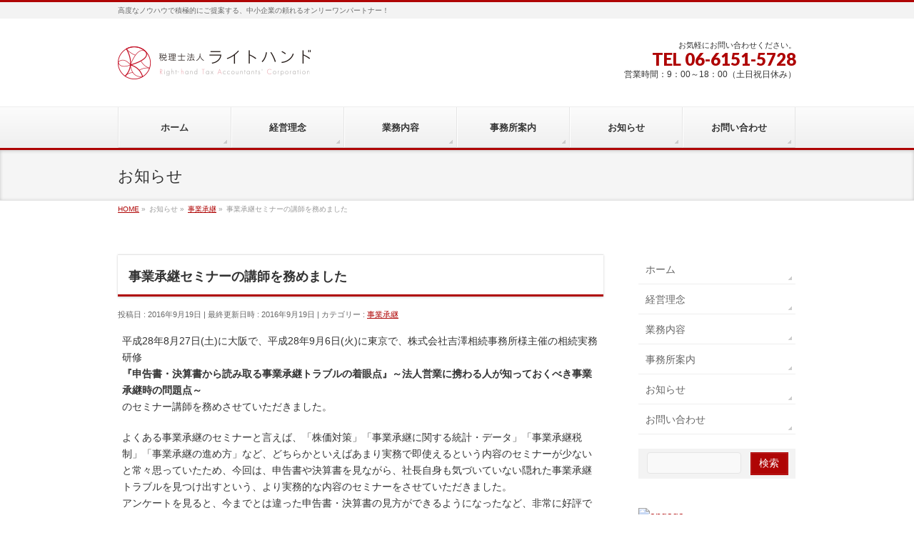

--- FILE ---
content_type: text/html; charset=UTF-8
request_url: http://right-hand.or.jp/jigyoushoukei/575/
body_size: 27259
content:
<!DOCTYPE html>
<!--[if IE]>
<meta http-equiv="X-UA-Compatible" content="IE=Edge">
<![endif]-->
<html xmlns:fb="http://ogp.me/ns/fb#" lang="ja">
<head>
<meta charset="UTF-8" />
<link rel="start" href="http://right-hand.or.jp" title="HOME" />

<meta id="viewport" name="viewport" content="width=device-width, initial-scale=1">
<title>事業承継セミナーの講師を務めました | 税理士法人ライトハンド</title>
<!--[if lt IE 9]><script src="http://right-hand.or.jp/wp-content/themes/biz-vektor/js/html5.js"></script><![endif]-->
<meta name="keywords" content="大阪,豊中,梅田,税理士,会計,税務,財務,相続,事業継承,組織再編" />

<!-- All in One SEO Pack 2.5 by Michael Torbert of Semper Fi Web Design[336,374] -->
<link rel="canonical" href="http://right-hand.or.jp/jigyoushoukei/575/" />
			<script type="text/javascript" >
				window.ga=window.ga||function(){(ga.q=ga.q||[]).push(arguments)};ga.l=+new Date;
				ga('create', 'UA-106559310-1', 'auto');
				// Plugins
				
				ga('send', 'pageview');
			</script>
			<script async src="https://www.google-analytics.com/analytics.js"></script>
			<!-- /all in one seo pack -->
<link rel='dns-prefetch' href='//maxcdn.bootstrapcdn.com' />
<link rel='dns-prefetch' href='//fonts.googleapis.com' />
<link rel='dns-prefetch' href='//s.w.org' />
<link rel="alternate" type="application/rss+xml" title="税理士法人ライトハンド &raquo; フィード" href="http://right-hand.or.jp/feed/" />
<link rel="alternate" type="application/rss+xml" title="税理士法人ライトハンド &raquo; コメントフィード" href="http://right-hand.or.jp/comments/feed/" />
<meta name="description" content="平成28年8月27日(土)に大阪で、平成28年9月6日(火)に東京で、株式会社吉澤相続事務所様主催の相続実務研修『申告書・決算書から読み取る事業承継トラブルの着眼点』～法人営業に携わる人が知っておくべき事業承継時の問題点～のセミナー講師を務めさせていただきました。よくある事業承継のセミナーと言えば、「株価対策」「事業承継に関する統計・データ」「事業承継税制」「事業承継の進め方」など、どちらかといえばあまり実務で即使えるという内容のセミナーが少ないと常々思っていたため、" />
<style type="text/css">.keyColorBG,.keyColorBGh:hover,.keyColor_bg,.keyColor_bg_hover:hover{background-color: #af0505;}.keyColorCl,.keyColorClh:hover,.keyColor_txt,.keyColor_txt_hover:hover{color: #af0505;}.keyColorBd,.keyColorBdh:hover,.keyColor_border,.keyColor_border_hover:hover{border-color: #af0505;}.color_keyBG,.color_keyBGh:hover,.color_key_bg,.color_key_bg_hover:hover{background-color: #af0505;}.color_keyCl,.color_keyClh:hover,.color_key_txt,.color_key_txt_hover:hover{color: #af0505;}.color_keyBd,.color_keyBdh:hover,.color_key_border,.color_key_border_hover:hover{border-color: #af0505;}</style>
		<script type="text/javascript">
			window._wpemojiSettings = {"baseUrl":"https:\/\/s.w.org\/images\/core\/emoji\/11\/72x72\/","ext":".png","svgUrl":"https:\/\/s.w.org\/images\/core\/emoji\/11\/svg\/","svgExt":".svg","source":{"concatemoji":"http:\/\/right-hand.or.jp\/wp-includes\/js\/wp-emoji-release.min.js?ver=4.9.26"}};
			!function(e,a,t){var n,r,o,i=a.createElement("canvas"),p=i.getContext&&i.getContext("2d");function s(e,t){var a=String.fromCharCode;p.clearRect(0,0,i.width,i.height),p.fillText(a.apply(this,e),0,0);e=i.toDataURL();return p.clearRect(0,0,i.width,i.height),p.fillText(a.apply(this,t),0,0),e===i.toDataURL()}function c(e){var t=a.createElement("script");t.src=e,t.defer=t.type="text/javascript",a.getElementsByTagName("head")[0].appendChild(t)}for(o=Array("flag","emoji"),t.supports={everything:!0,everythingExceptFlag:!0},r=0;r<o.length;r++)t.supports[o[r]]=function(e){if(!p||!p.fillText)return!1;switch(p.textBaseline="top",p.font="600 32px Arial",e){case"flag":return s([55356,56826,55356,56819],[55356,56826,8203,55356,56819])?!1:!s([55356,57332,56128,56423,56128,56418,56128,56421,56128,56430,56128,56423,56128,56447],[55356,57332,8203,56128,56423,8203,56128,56418,8203,56128,56421,8203,56128,56430,8203,56128,56423,8203,56128,56447]);case"emoji":return!s([55358,56760,9792,65039],[55358,56760,8203,9792,65039])}return!1}(o[r]),t.supports.everything=t.supports.everything&&t.supports[o[r]],"flag"!==o[r]&&(t.supports.everythingExceptFlag=t.supports.everythingExceptFlag&&t.supports[o[r]]);t.supports.everythingExceptFlag=t.supports.everythingExceptFlag&&!t.supports.flag,t.DOMReady=!1,t.readyCallback=function(){t.DOMReady=!0},t.supports.everything||(n=function(){t.readyCallback()},a.addEventListener?(a.addEventListener("DOMContentLoaded",n,!1),e.addEventListener("load",n,!1)):(e.attachEvent("onload",n),a.attachEvent("onreadystatechange",function(){"complete"===a.readyState&&t.readyCallback()})),(n=t.source||{}).concatemoji?c(n.concatemoji):n.wpemoji&&n.twemoji&&(c(n.twemoji),c(n.wpemoji)))}(window,document,window._wpemojiSettings);
		</script>
		<style type="text/css">
img.wp-smiley,
img.emoji {
	display: inline !important;
	border: none !important;
	box-shadow: none !important;
	height: 1em !important;
	width: 1em !important;
	margin: 0 .07em !important;
	vertical-align: -0.1em !important;
	background: none !important;
	padding: 0 !important;
}
</style>
<link rel='stylesheet' id='contact-form-7-css'  href='http://right-hand.or.jp/wp-content/plugins/contact-form-7/includes/css/styles.css?ver=5.0.1' type='text/css' media='all' />
<link rel='stylesheet' id='Biz_Vektor_common_style-css'  href='http://right-hand.or.jp/wp-content/themes/biz-vektor/css/bizvektor_common_min.css?ver=1.9.14' type='text/css' media='all' />
<link rel='stylesheet' id='Biz_Vektor_Design_style-css'  href='http://right-hand.or.jp/wp-content/themes/biz-vektor/design_skins/002/002.css?ver=1.9.14' type='text/css' media='all' />
<link rel='stylesheet' id='Biz_Vektor_plugin_sns_style-css'  href='http://right-hand.or.jp/wp-content/themes/biz-vektor/plugins/sns/style_bizvektor_sns.css?ver=4.9.26' type='text/css' media='all' />
<link rel='stylesheet' id='Biz_Vektor_add_font_awesome-css'  href='//maxcdn.bootstrapcdn.com/font-awesome/4.3.0/css/font-awesome.min.css?ver=4.9.26' type='text/css' media='all' />
<link rel='stylesheet' id='Biz_Vektor_add_web_fonts-css'  href='//fonts.googleapis.com/css?family=Droid+Sans%3A700%7CLato%3A900%7CAnton&#038;ver=4.9.26' type='text/css' media='all' />
<script type='text/javascript' src='http://right-hand.or.jp/wp-includes/js/jquery/jquery.js?ver=1.12.4'></script>
<script type='text/javascript' src='http://right-hand.or.jp/wp-includes/js/jquery/jquery-migrate.min.js?ver=1.4.1'></script>
<link rel='https://api.w.org/' href='http://right-hand.or.jp/wp-json/' />
<link rel="EditURI" type="application/rsd+xml" title="RSD" href="http://right-hand.or.jp/xmlrpc.php?rsd" />
<link rel="wlwmanifest" type="application/wlwmanifest+xml" href="http://right-hand.or.jp/wp-includes/wlwmanifest.xml" /> 
<link rel='prev' title='平成28年の夏季休業日' href='http://right-hand.or.jp/news/570/' />
<link rel='next' title='組織再編の活用とそのリスクの把握' href='http://right-hand.or.jp/soshikisaihen/552/' />
<link rel='shortlink' href='http://right-hand.or.jp/?p=575' />
<link rel="alternate" type="application/json+oembed" href="http://right-hand.or.jp/wp-json/oembed/1.0/embed?url=http%3A%2F%2Fright-hand.or.jp%2Fjigyoushoukei%2F575%2F" />
<link rel="alternate" type="text/xml+oembed" href="http://right-hand.or.jp/wp-json/oembed/1.0/embed?url=http%3A%2F%2Fright-hand.or.jp%2Fjigyoushoukei%2F575%2F&#038;format=xml" />
<link rel="apple-touch-icon" sizes="180x180" href="/wp-content/uploads/fbrfg/apple-touch-icon.png">
<link rel="icon" type="image/png" sizes="32x32" href="/wp-content/uploads/fbrfg/favicon-32x32.png">
<link rel="icon" type="image/png" sizes="16x16" href="/wp-content/uploads/fbrfg/favicon-16x16.png">
<link rel="manifest" href="/wp-content/uploads/fbrfg/manifest.json">
<link rel="mask-icon" href="/wp-content/uploads/fbrfg/safari-pinned-tab.svg" color="#5bbad5">
<link rel="shortcut icon" href="/wp-content/uploads/fbrfg/favicon.ico">
<meta name="msapplication-config" content="/wp-content/uploads/fbrfg/browserconfig.xml">
<meta name="theme-color" content="#ffffff"><!-- [ BizVektor OGP ] -->
<meta property="og:site_name" content="税理士法人ライトハンド" />
<meta property="og:url" content="http://right-hand.or.jp/jigyoushoukei/575/" />
<meta property="fb:app_id" content="" />
<meta property="og:type" content="article" />
<meta property="og:title" content="事業承継セミナーの講師を務めました | 税理士法人ライトハンド" />
<meta property="og:description" content="平成28年8月27日(土)に大阪で、平成28年9月6日(火)に東京で、株式会社吉澤相続事務所様主催の相続実務研修 『申告書・決算書から読み取る事業承継トラブルの着眼点』～法人営業に携わる人が知っておくべき事業承継時の問題点～ のセミナー講師を務めさせていただきました。  よくある事業承継のセミナーと言えば、「株価対策」「事業承継に関する統計・データ」「事業承継税制」「事業承継の進め方」など、どちらかといえばあまり実務で即使えるという内容のセミナーが少ないと常々思っていたため、" />
<!-- [ /BizVektor OGP ] -->
<!--[if lte IE 8]>
<link rel="stylesheet" type="text/css" media="all" href="http://right-hand.or.jp/wp-content/themes/biz-vektor/design_skins/002/002_oldie.css" />
<![endif]-->
<link rel="pingback" href="http://right-hand.or.jp/xmlrpc.php" />
		<style type="text/css">
/* FontNormal */
a,
a:hover,
a:active,
#header #headContact #headContactTel,
#gMenu .menu li a span,
#content h4,
#content h5,
#content dt,
#content .child_page_block h4 a:hover,
#content .child_page_block p a:hover,
.paging span,
.paging a,
#content .infoList ul li .infoTxt a:hover,
#content .infoList .infoListBox div.entryTxtBox h4.entryTitle a,
#footerSiteMap .menu a:hover,
#topPr h3 a:hover,
#topPr .topPrDescription a:hover,
#content ul.linkList li a:hover,
#content .childPageBox ul li.current_page_item a,
#content .childPageBox ul li.current_page_item ul li a:hover,
#content .childPageBox ul li a:hover,
#content .childPageBox ul li.current_page_item a	{ color:#af0505;}

/* bg */
::selection			{ background-color:#af0505;}
::-moz-selection	{ background-color:#af0505;}
/* bg */
#gMenu .assistive-text,
#content .mainFootContact .mainFootBt a,
.paging span.current,
.paging a:hover,
#content .infoList .infoCate a:hover,
.sideTower li.sideBnr#sideContact a,
form#searchform input#searchsubmit,
#pagetop a:hover,
a.btn,
.linkBtn a,
input[type=button],
input[type=submit]	{ background-color:#af0505;}

/* border */
#searchform input[type=submit],
p.form-submit input[type=submit],
form#searchform input#searchsubmit,
#content form input.wpcf7-submit,
#confirm-button input,
a.btn,
.linkBtn a,
input[type=button],
input[type=submit],
.moreLink a,
#headerTop,
#content h3,
#content .child_page_block h4 a,
.paging span,
.paging a,
form#searchform input#searchsubmit	{ border-color:#af0505;}

#gMenu	{ border-top-color:#af0505;}
#content h2,
#content h1.contentTitle,
#content h1.entryPostTitle,
.sideTower .localHead,
#topPr h3 a	{ border-bottom-color:#af0505; }

@media (min-width: 770px) {
#gMenu { border-top-color:#eeeeee;}
#gMenu	{ border-bottom-color:#af0505; }
#footMenu .menu li a:hover	{ color:#af0505; }
}
		</style>
<!--[if lte IE 8]>
<style type="text/css">
#gMenu	{ border-bottom-color:#af0505; }
#footMenu .menu li a:hover	{ color:#af0505; }
</style>
<![endif]-->
<style type="text/css">
/*-------------------------------------------*/
/*	menu divide
/*-------------------------------------------*/
@media (min-width: 970px) { #gMenu .menu > li { width:16.65%; text-align:center; } }
</style>
<!--[if lte IE 8]>
<style type="text/css">
#gMenu .menu li { width:px; text-align:center; }
#gMenu .menu li.current_page_item,
#gMenu .menu li.current_page_ancestor { width:px; }
</style>
<![endif]-->
<style type="text/css">
/*-------------------------------------------*/
/*	font
/*-------------------------------------------*/
h1,h2,h3,h4,h4,h5,h6,#header #site-title,#pageTitBnr #pageTitInner #pageTit,#content .leadTxt,#sideTower .localHead {font-family: "ヒラギノ角ゴ Pro W3","Hiragino Kaku Gothic Pro","メイリオ",Meiryo,Osaka,"ＭＳ Ｐゴシック","MS PGothic",sans-serif; }
#pageTitBnr #pageTitInner #pageTit { font-weight:lighter; }
#gMenu .menu li a strong {font-family: "ヒラギノ角ゴ Pro W3","Hiragino Kaku Gothic Pro","メイリオ",Meiryo,Osaka,"ＭＳ Ｐゴシック","MS PGothic",sans-serif; }
</style>
<link rel="stylesheet" href="http://right-hand.or.jp/wp-content/themes/biz-vektor/style.css" type="text/css" media="all" />
<style type="text/css">
span01 {
display: inline-block;
width: 4.5em;
}

#powerd{display:none}


p.indentback{
  padding-left: 2em;
}</style>
	</head>

<body class="post-template-default single single-post postid-575 single-format-standard two-column right-sidebar">

<div id="fb-root"></div>

<div id="wrap">

<!--[if lte IE 8]>
<div id="eradi_ie_box">
<div class="alert_title">ご利用の <span style="font-weight: bold;">Internet Exproler</span> は古すぎます。</div>
<p>あなたがご利用の Internet Explorer はすでにサポートが終了しているため、正しい表示・動作を保証しておりません。<br />
古い Internet Exproler はセキュリティーの観点からも、<a href="https://www.microsoft.com/ja-jp/windows/lifecycle/iesupport/" target="_blank" >新しいブラウザに移行する事が強く推奨されています。</a><br />
<a href="http://windows.microsoft.com/ja-jp/internet-explorer/" target="_blank" >最新のInternet Exproler</a> や <a href="https://www.microsoft.com/ja-jp/windows/microsoft-edge" target="_blank" >Edge</a> を利用するか、<a href="https://www.google.co.jp/chrome/browser/index.html" target="_blank">Chrome</a> や <a href="https://www.mozilla.org/ja/firefox/new/" target="_blank">Firefox</a> など、より早くて快適なブラウザをご利用ください。</p>
</div>
<![endif]-->

<!-- [ #headerTop ] -->
<div id="headerTop">
<div class="innerBox">
<div id="site-description">高度なノウハウで積極的にご提案する、中小企業の頼れるオンリーワンパートナー！</div>
</div>
</div><!-- [ /#headerTop ] -->

<!-- [ #header ] -->
<div id="header">
<div id="headerInner" class="innerBox">
<!-- [ #headLogo ] -->
<div id="site-title">
<a href="http://right-hand.or.jp/" title="税理士法人ライトハンド" rel="home">
<img src="http://right-hand.or.jp/wp-content/uploads/2018/02/78ec4a7e1c915572850b5236fd2d2e0b.png" alt="税理士法人ライトハンド" /></a>
</div>
<!-- [ /#headLogo ] -->

<!-- [ #headContact ] -->
<div id="headContact" class="itemClose" onclick="showHide('headContact');"><div id="headContactInner">
<div id="headContactTxt">お気軽にお問い合わせください。</div>
<div id="headContactTel">TEL 06-6151-5728</div>
<div id="headContactTime">営業時間：9：00～18：00（土日祝日休み）</div>
</div></div><!-- [ /#headContact ] -->

</div>
<!-- #headerInner -->
</div>
<!-- [ /#header ] -->


<!-- [ #gMenu ] -->
<div id="gMenu" class="itemClose">
<div id="gMenuInner" class="innerBox">
<h3 class="assistive-text" onclick="showHide('gMenu');"><span>MENU</span></h3>
<div class="skip-link screen-reader-text">
	<a href="#content" title="メニューを飛ばす">メニューを飛ばす</a>
</div>
<div class="menu-header-container"><ul id="menu-header" class="menu"><li id="menu-item-719" class="menu-item menu-item-type-custom menu-item-object-custom menu-item-home"><a href="http://right-hand.or.jp/"><strong>ホーム</strong></a></li>
<li id="menu-item-1265" class="menu-item menu-item-type-post_type menu-item-object-page"><a href="http://right-hand.or.jp/philosophy/"><strong>経営理念</strong></a></li>
<li id="menu-item-761" class="menu-item menu-item-type-post_type menu-item-object-page"><a href="http://right-hand.or.jp/gyomu/"><strong>業務内容</strong></a></li>
<li id="menu-item-762" class="menu-item menu-item-type-post_type menu-item-object-page"><a href="http://right-hand.or.jp/jimusyo/"><strong>事務所案内</strong></a></li>
<li id="menu-item-763" class="menu-item menu-item-type-post_type menu-item-object-page current_page_parent"><a href="http://right-hand.or.jp/oshirase/"><strong>お知らせ</strong></a></li>
<li id="menu-item-760" class="menu-item menu-item-type-post_type menu-item-object-page"><a href="http://right-hand.or.jp/contact/"><strong>お問い合わせ</strong></a></li>
</ul></div>
</div><!-- [ /#gMenuInner ] -->
</div>
<!-- [ /#gMenu ] -->


<div id="pageTitBnr">
<div class="innerBox">
<div id="pageTitInner">
<div id="pageTit">
お知らせ</div>
</div><!-- [ /#pageTitInner ] -->
</div>
</div><!-- [ /#pageTitBnr ] -->
<!-- [ #panList ] -->
<div id="panList">
<div id="panListInner" class="innerBox">
<ul><li id="panHome"><a href="http://right-hand.or.jp"><span>HOME</span></a> &raquo; </li><li itemscope itemtype="http://data-vocabulary.org/Breadcrumb"><span itemprop="title">お知らせ</span> &raquo; </li><li itemscope itemtype="http://data-vocabulary.org/Breadcrumb"><a href="http://right-hand.or.jp/category/jigyoushoukei/" itemprop="url"><span itemprop="title">事業承継</span></a> &raquo; </li><li><span>事業承継セミナーの講師を務めました</span></li></ul></div>
</div>
<!-- [ /#panList ] -->

<div id="main">
<!-- [ #container ] -->
<div id="container" class="innerBox">
	<!-- [ #content ] -->
	<div id="content" class="content">

<!-- [ #post- ] -->
<div id="post-575" class="post-575 post type-post status-publish format-standard hentry category-jigyoushoukei">
		<h1 class="entryPostTitle entry-title">事業承継セミナーの講師を務めました</h1>
	<div class="entry-meta">
<span class="published">投稿日 : 2016年9月19日</span>
<span class="updated entry-meta-items">最終更新日時 : 2016年9月19日</span>
<span class="vcard author entry-meta-items">投稿者 : <span class="fn">right-hand</span></span>
<span class="tags entry-meta-items">カテゴリー :  <a href="http://right-hand.or.jp/category/jigyoushoukei/" rel="tag">事業承継</a></span>
</div>
<!-- .entry-meta -->	<div class="entry-content post-content">
		<p>平成28年8月27日(土)に大阪で、平成28年9月6日(火)に東京で、株式会社吉澤相続事務所様主催の相続実務研修<br />
<strong>『申告書・決算書から読み取る事業承継トラブルの着眼点』～法人営業に携わる人が知っておくべき事業承継時の問題点～<br />
</strong>のセミナー講師を務めさせていただきました。</p>
<p>よくある事業承継のセミナーと言えば、「株価対策」「事業承継に関する統計・データ」「事業承継税制」「事業承継の進め方」など、どちらかといえばあまり実務で即使えるという内容のセミナーが少ないと常々思っていたため、今回は、申告書や決算書を見ながら、社長自身も気づいていない隠れた事業承継トラブルを見つけ出すという、より実務的な内容のセミナーをさせていただきました。<br />
アンケートを見ると、今までとは違った申告書・決算書の見方ができるようになったなど、非常に好評であったようです。</p>
<p>弊所は難易度の高い事業承継に関する知識・経験・ノウハウを数多く有していますので、個別相談やセミナー講師依頼などお気軽にご相談ください。</p>
<p>&#8212;&#8212;&#8212;&#8212;&#8212;&#8212;&#8212;&#8212;&#8212;&#8212;&#8212;&#8212;&#8212;&#8212;&#8212;&#8212;&#8212;&#8212;&#8212;&#8212;&#8212;&#8212;&#8212;&#8212;&#8212;&#8212;&#8212;&#8212;&#8212;&#8212;&#8212;&#8212;&#8212;<br />
豊中市、大阪市、八尾市を中心に活動している坂田直也税理士事務所です。<br />
法人顧問業務はもちろん、事業承継・組織再編（合併・会社分割・株式交換・株式移転・現物出資・事業譲渡）などの法人スポット業務や相続対策などの個人スポット業務、足りない部分を補う形でのセカンドオピニオンの対応も可能です。どんなことでもお気軽にご相談ください。</p>
		
		<div class="entry-utility">
					</div>
		<!-- .entry-utility -->
	</div><!-- .entry-content -->



<div id="nav-below" class="navigation">
	<div class="nav-previous"><a href="http://right-hand.or.jp/news/570/" rel="prev"><span class="meta-nav">&larr;</span> 平成28年の夏季休業日</a></div>
	<div class="nav-next"><a href="http://right-hand.or.jp/soshikisaihen/552/" rel="next">組織再編の活用とそのリスクの把握 <span class="meta-nav">&rarr;</span></a></div>
</div><!-- #nav-below -->
</div>
<!-- [ /#post- ] -->


<div id="comments">





</div><!-- #comments -->



</div>
<!-- [ /#content ] -->

<!-- [ #sideTower ] -->
<div id="sideTower" class="sideTower">
<div class="sideWidget widget widget_nav_menu" id="nav_menu-5"><div class="menu-footer-container"><ul id="menu-footer" class="menu"><li id="menu-item-720" class="menu-item menu-item-type-custom menu-item-object-custom menu-item-home menu-item-720"><a href="http://right-hand.or.jp/">ホーム</a></li>
<li id="menu-item-1266" class="menu-item menu-item-type-post_type menu-item-object-page menu-item-1266"><a href="http://right-hand.or.jp/philosophy/">経営理念</a></li>
<li id="menu-item-767" class="menu-item menu-item-type-post_type menu-item-object-page menu-item-767"><a href="http://right-hand.or.jp/gyomu/">業務内容</a></li>
<li id="menu-item-766" class="menu-item menu-item-type-post_type menu-item-object-page menu-item-766"><a href="http://right-hand.or.jp/jimusyo/">事務所案内</a></li>
<li id="menu-item-765" class="menu-item menu-item-type-post_type menu-item-object-page current_page_parent menu-item-765"><a href="http://right-hand.or.jp/oshirase/">お知らせ</a></li>
<li id="menu-item-764" class="menu-item menu-item-type-post_type menu-item-object-page menu-item-764"><a href="http://right-hand.or.jp/contact/">お問い合わせ</a></li>
</ul></div></div><div class="sideWidget widget widget_search" id="search-5"><form role="search" method="get" id="searchform" class="searchform" action="http://right-hand.or.jp/">
				<div>
					<label class="screen-reader-text" for="s">検索:</label>
					<input type="text" value="" name="s" id="s" />
					<input type="submit" id="searchsubmit" value="検索" />
				</div>
			</form></div><div class="widget_text sideWidget widget widget_custom_html" id="custom_html-5"><div class="textwidget custom-html-widget">&nbsp;　
&nbsp;　
&nbsp;　
&nbsp;　

<a href="https://en-gage.net/sakata-taxoffice/" target="_blank"><img src="https://en-gage.net/imageFile/company/widget_banner_B_pc_300×250.png" alt="engage" border="0"></a> 
</div></div></div>
<!-- [ /#sideTower ] -->
</div>
<!-- [ /#container ] -->

</div><!-- #main -->

<div id="back-top">
<a href="#wrap">
	<img id="pagetop" src="http://right-hand.or.jp/wp-content/themes/biz-vektor/js/res-vektor/images/footer_pagetop.png" alt="PAGETOP" />
</a>
</div>

<!-- [ #footerSection ] -->
<div id="footerSection">

	<div id="pagetop">
	<div id="pagetopInner" class="innerBox">
	<a href="#wrap">PAGETOP</a>
	</div>
	</div>

	<div id="footMenu">
	<div id="footMenuInner" class="innerBox">
		</div>
	</div>

	<!-- [ #footer ] -->
	<div id="footer">
	<!-- [ #footerInner ] -->
	<div id="footerInner" class="innerBox">
		<dl id="footerOutline">
		<dt>税理士法人 ライトハンド</dt>
		<dd>
		〒560-0021<br />
大阪府豊中市本町2-4-28<br />
リベルテ豊中本町5階<br />
TEL：06-6151-5728<br />
FAX：06-6151-5729		</dd>
		</dl>
		<!-- [ #footerSiteMap ] -->
		<div id="footerSiteMap">
<div class="menu-footer-container"><ul id="menu-footer-1" class="menu"><li class="menu-item menu-item-type-custom menu-item-object-custom menu-item-home menu-item-720"><a href="http://right-hand.or.jp/">ホーム</a></li>
<li class="menu-item menu-item-type-post_type menu-item-object-page menu-item-1266"><a href="http://right-hand.or.jp/philosophy/">経営理念</a></li>
<li class="menu-item menu-item-type-post_type menu-item-object-page menu-item-767"><a href="http://right-hand.or.jp/gyomu/">業務内容</a></li>
<li class="menu-item menu-item-type-post_type menu-item-object-page menu-item-766"><a href="http://right-hand.or.jp/jimusyo/">事務所案内</a></li>
<li class="menu-item menu-item-type-post_type menu-item-object-page current_page_parent menu-item-765"><a href="http://right-hand.or.jp/oshirase/">お知らせ</a></li>
<li class="menu-item menu-item-type-post_type menu-item-object-page menu-item-764"><a href="http://right-hand.or.jp/contact/">お問い合わせ</a></li>
</ul></div></div>
		<!-- [ /#footerSiteMap ] -->
	</div>
	<!-- [ /#footerInner ] -->
	</div>
	<!-- [ /#footer ] -->

	<!-- [ #siteBottom ] -->
	<div id="siteBottom">
	<div id="siteBottomInner" class="innerBox">
	<div id="copy">Copyright &copy; <a href="http://right-hand.or.jp/" rel="home">税理士法人 ライトハンド</a> All Rights Reserved.</div><div id="powerd">Powered by <a href="https://ja.wordpress.org/">WordPress</a> &amp; <a href="http://bizvektor.com" target="_blank" title="無料WordPressテーマ BizVektor(ビズベクトル)"> BizVektor Theme</a> by <a href="http://www.vektor-inc.co.jp" target="_blank" title="株式会社ベクトル -ウェブサイト制作・WordPressカスタマイズ- [ 愛知県名古屋市 ]">Vektor,Inc.</a> technology.</div>	</div>
	</div>
	<!-- [ /#siteBottom ] -->
</div>
<!-- [ /#footerSection ] -->
</div>
<!-- [ /#wrap ] -->
<script type='text/javascript'>
/* <![CDATA[ */
var wpcf7 = {"apiSettings":{"root":"http:\/\/right-hand.or.jp\/wp-json\/contact-form-7\/v1","namespace":"contact-form-7\/v1"},"recaptcha":{"messages":{"empty":"\u3042\u306a\u305f\u304c\u30ed\u30dc\u30c3\u30c8\u3067\u306f\u306a\u3044\u3053\u3068\u3092\u8a3c\u660e\u3057\u3066\u304f\u3060\u3055\u3044\u3002"}}};
/* ]]> */
</script>
<script type='text/javascript' src='http://right-hand.or.jp/wp-content/plugins/contact-form-7/includes/js/scripts.js?ver=5.0.1'></script>
<script type='text/javascript' src='http://right-hand.or.jp/wp-includes/js/comment-reply.min.js?ver=4.9.26'></script>
<script type='text/javascript' src='http://right-hand.or.jp/wp-includes/js/wp-embed.min.js?ver=4.9.26'></script>
<script type='text/javascript'>
/* <![CDATA[ */
var bv_sliderParams = {"slideshowSpeed":"5000","animation":"fade"};
/* ]]> */
</script>
<script type='text/javascript' src='http://right-hand.or.jp/wp-content/themes/biz-vektor/js/biz-vektor-min.js?ver=1.9.14' defer='defer'></script>
</body>
</html>

--- FILE ---
content_type: text/plain
request_url: https://www.google-analytics.com/j/collect?v=1&_v=j102&a=371983420&t=pageview&_s=1&dl=http%3A%2F%2Fright-hand.or.jp%2Fjigyoushoukei%2F575%2F&ul=en-us%40posix&dt=%E4%BA%8B%E6%A5%AD%E6%89%BF%E7%B6%99%E3%82%BB%E3%83%9F%E3%83%8A%E3%83%BC%E3%81%AE%E8%AC%9B%E5%B8%AB%E3%82%92%E5%8B%99%E3%82%81%E3%81%BE%E3%81%97%E3%81%9F%20%7C%20%E7%A8%8E%E7%90%86%E5%A3%AB%E6%B3%95%E4%BA%BA%E3%83%A9%E3%82%A4%E3%83%88%E3%83%8F%E3%83%B3%E3%83%89&sr=1280x720&vp=1280x720&_u=IEBAAEABAAAAACAAI~&jid=1444829722&gjid=2021747056&cid=1317599209.1769474762&tid=UA-106559310-1&_gid=1162825909.1769474762&_r=1&_slc=1&z=1591665831
body_size: -450
content:
2,cG-K0CBJ9SMVL